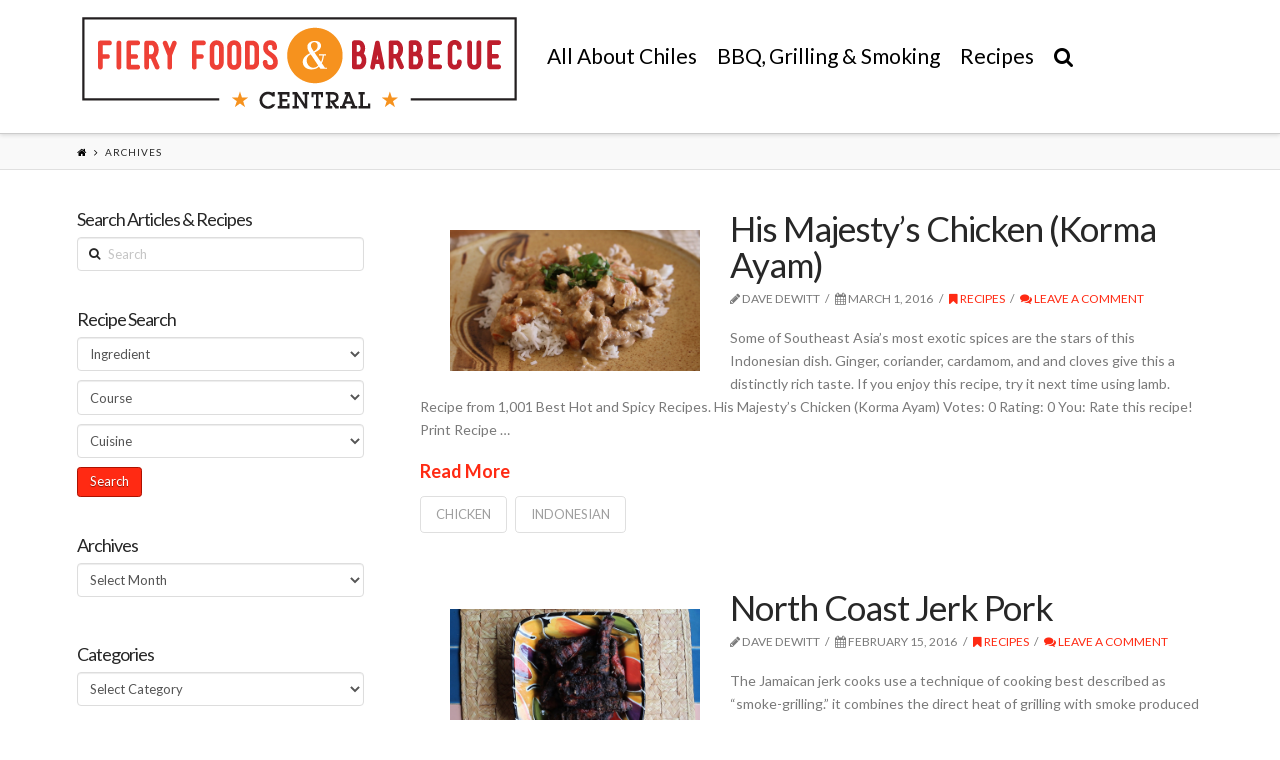

--- FILE ---
content_type: text/javascript; charset=UTF-8
request_url: https://mysa2.fiery-foods.com/api/index.php?in&g&i=15&c=1&w=1280&h=www.fieryfoodscentral.com&rf=&callback=jQuery3610570142756250235_1768424645379&_=1768424645380
body_size: 281
content:
jQuery3610570142756250235_1768424645379({"Code":"<a href=\"https:\/\/mysa2.fiery-foods.com\/api\/index.php?out&a&183\" rel=\"nofollow\" target=\"_blank\"><img src=\"http:\/\/mysa2.fiery-foods.com\/admin\/uploads\/scovie-2023-entry-banner-copy.jpg\" alt=\"\"\/><\/a>"});